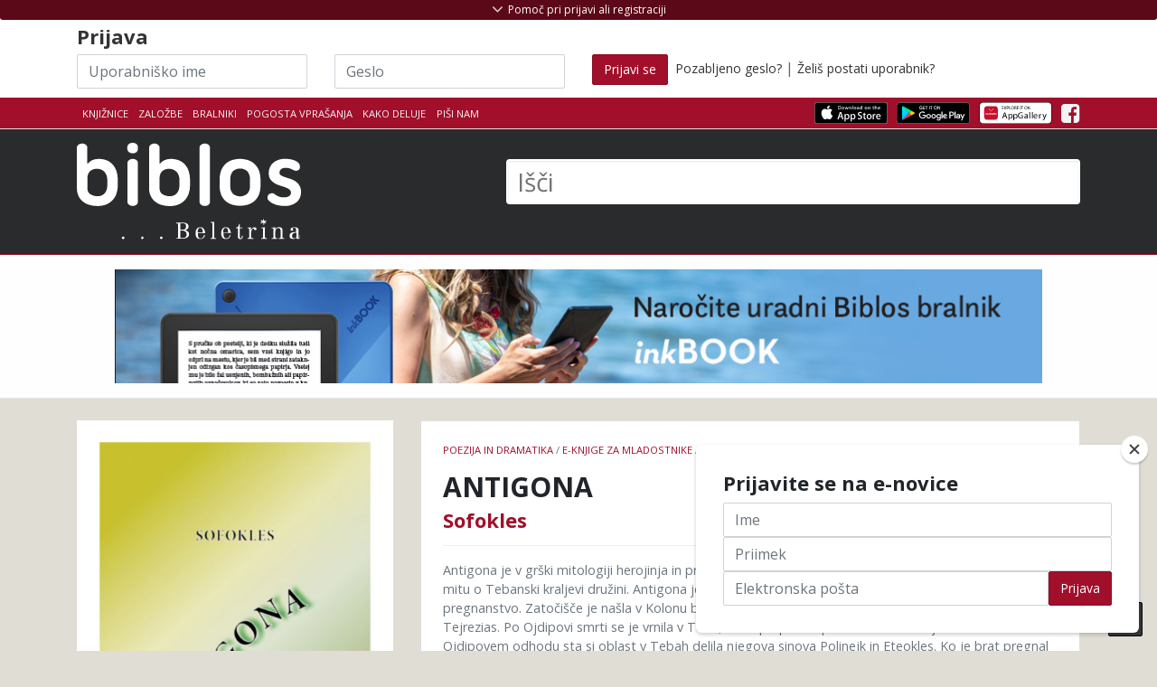

--- FILE ---
content_type: text/html; charset=UTF-8
request_url: https://www.biblos.si/isbn/9789612304911
body_size: 20952
content:
<!DOCTYPE html>
<html lang="sl">
<head>
    <title>Sofokles: ANTIGONA</title>
    <meta charset="utf-8">

    <meta name="description" content="Biblos - izposoja in prodaja eKnjig">
    <meta name="author" content="Založba Beletrina">

            <meta name="viewport" content="width=device-width, initial-scale=1.0">
    
        <link rel="stylesheet" href="https://stackpath.bootstrapcdn.com/bootstrap/4.5.0/css/bootstrap.min.css" integrity="sha384-9aIt2nRpC12Uk9gS9baDl411NQApFmC26EwAOH8WgZl5MYYxFfc+NcPb1dKGj7Sk" crossorigin="anonymous">

        <link href="https://maxcdn.bootstrapcdn.com/font-awesome/4.7.0/css/font-awesome.min.css" rel="stylesheet">

    
    
        <link href="/assets/css/theme-style.min.css?v=2.2" rel="stylesheet">

        <link href="/css/3rd-party/easy-autocomplete.min.css" rel="stylesheet">
    <link href="/css/3rd-party/easy-autocomplete.themes.min.css" rel="stylesheet">

        


    
            
                <link href="/css/custom-style.min.css?v=2.2" rel="stylesheet">
    
    
        
    
    <!-- Le fav and touch icons - @todo: fill with your icons or remove -->
    <link rel="shortcut icon" href="/img/icons/favicon.png">
    <link rel="apple-touch-icon" sizes="114x114" href="/img/icons/114x114.png">
    <link rel="apple-touch-icon" sizes="72x72" href="/img/icons/72x72.png">
    <link rel="apple-touch-icon" href="/apple-touch-icon.png">
    <link href='//fonts.googleapis.com/css?family=Open+Sans:400,700,300&subset=latin-ext' rel='stylesheet' type='text/css'>
    <link href='//fonts.googleapis.com/css?family=Rambla&subset=latin-ext' rel='stylesheet' type='text/css'>
        
    <!--Plugin: Retina.js (high def image replacement) - @see: http://retinajs.com/-->
    <script defer src="//cdnjs.cloudflare.com/ajax/libs/retina.js/1.3.0/retina.min.js"></script>

                <script async src="https://www.googletagmanager.com/gtag/js?id=G-HD38BE50HK"></script>
    <script>
        window.dataLayer = window.dataLayer || [];
        function gtag(){dataLayer.push(arguments);}
        gtag('js', new Date());
        gtag('config', 'G-HD38BE50HK');

                        gtag('set', {'user_logged_in': false});
        gtag('set', {'user_id': '-1'});
        
                        gtag('set', {'is_biblos_account_user': false});
        
                        gtag('set', {'is_library_user': false});
        

                
                    </script>
            <!-- Facebook Pixel Code -->
    <script>
        !function(f,b,e,v,n,t,s)
        {if(f.fbq)return;n=f.fbq=function(){n.callMethod?
          n.callMethod.apply(n,arguments):n.queue.push(arguments)};
            if(!f._fbq)f._fbq=n;n.push=n;n.loaded=!0;n.version='2.0';
            n.queue=[];t=b.createElement(e);t.async=!0;
            t.src=v;s=b.getElementsByTagName(e)[0];
            s.parentNode.insertBefore(t,s)}(window, document,'script',
          'https://connect.facebook.net/en_US/fbevents.js');
        fbq('init', '473387043287774');
        fbq('track', 'PageView');
    </script>
    <noscript>
        <img height="1" width="1" src="https://www.facebook.com/tr?id=473387043287774&ev=PageView&noscript=1"/>
    </noscript>
    <!-- End Facebook Pixel Code -->
</head>

<!-- ======== @Region: body ======== -->
<body class="page page-index header-dark page-header-dark navbar-layout-default">
    
<div id="fb-root"></div>
<script>(function (d, s, id) {
        var js, fjs = d.getElementsByTagName(s)[0];
        if (d.getElementById(id)) return;
        js = d.createElement(s);
        js.id = id;
        js.src = "//connect.facebook.net/sl_SI/all.js#xfbml=1";
        fjs.parentNode.insertBefore(js, fjs);
    }(document, 'script', 'facebook-jssdk'));</script>


<!-- @plugin: page loading indicator, delete to remove loader -->

<a id="#top" href="#content" class="sr-only">Skoči na vsebino</a>

<!-- ======== @Region: #header ======== -->
<div id="header">
    <div class="d-flex flex-column-reverse">
                        <div data-toggle="sticky" id="sticky-header">
            
            <!--Header & Branding region-->
            <div class="header">
                <!-- all direct children of the .header-inner element will be vertically aligned with each other you can override all the behaviours using the flexbox utilities (flexbox.htm) All elements with .header-brand & .header-block-flex wrappers will automatically be aligned inline & vertically using flexbox, this can be overridden using the flexbox utilities (flexbox.htm) Use .header-block to stack elements within on small screen & "float" on larger screens use .flex-first or/and .flex-last classes to make an element show first or last within .header-inner or .headr-block elements -->
                <div class="container">
                    <!--branding/logo -->
                    <div class="row">
                        <div class="col-md-5" id="main-logo-wrapper">
                            <a class="header-brand-text" href="/" title="Domov">
                            <span class="h1">
                                                                                                        <img src="/img/biblos/biblos-logo.svg" alt="Biblos logo" aria-hidden="true">
                                                                        <span class="visually-hidden">Biblos</span>
                                                            </span>
                            </a>
                            <div class="header-divider d-none d-md-block"></div>
                                                    </div>
                                                <!-- other header content -->
                        <div class="col-md-7">
                            <div class="search-huge">
                                <form method="get" id="searchform" action="/rezultati-iskanja">
                                    <label for="q" class="visually-hidden">Išči</label>
                                                                            <input type="text" class="field" name="q" id="q" aria-label="Išči" placeholder="Išči" autocomplete="off">
                                        <button type="submit" class="visually-hidden">Išči</button>
                                                                    </form>
                            </div>
                                                    </div>

                    </div>
                                    </div>
            </div>
        </div>

        <!--Header upper region-->
        <div class="header-upper">

            <!-- all direct children of the .header-inner element will be vertically aligned with each other you can override all the behaviours using the flexbox utilities (flexbox.htm) All elements with .header-brand & .header-block-flex wrappers will automatically be aligned inline & vertically using flexbox, this can be overridden using the flexbox utilities (flexbox.htm) Use .header-block to stack elements within on small screen & "float" on larger screens use .flex-first or/and .flex-last classes to make an element show first or last within .header-inner or .headr-block elements -->
            <div class="header-inner container">
                <!--user menu-->
                <div class="header-block-flex flex-first mr-auto mb-3 mb-md-0">
                    <nav class="nav nav-sm header-block-flex">
                        <a class="nav-link text-xs text-uppercase " href="/knjiznice">Knjižnice</a>
                                                    <a class="nav-link text-xs text-uppercase " href="/zalozbe">Založbe</a>
                            <a class="nav-link text-xs text-uppercase " href="/bralnik/">Bralniki</a>
                                                                        <a class="nav-link text-xs text-uppercase d-none d-sm-block" href="/pogosta-vprasanja">Pogosta vprašanja</a>
                        <a class="nav-link text-xs text-uppercase " href="/kako-deluje">Kako deluje</a>
                                                <a class="nav-link text-xs text-uppercase " href="mailto:info@biblos.si">Piši nam</a>
                        
                        
                                                                                            </nav>

                    
                    <!--language menu-->
                                    </div>
                <!--social media icons-->
                <div class="nav nav-icons header-block flex-last pt-3-sm">
                    <a href="https://apps.apple.com/us/app/biblos/id6467762825" target="_blank" class="nav-link">
                                                <img src="/img/icons/apps/Download_on_the_App_Store_Badge.svg" class="img-store-badge" alt="Prenesi iz Apple App trgovine">
                    </a>
                    <a href="https://play.google.com/store/apps/details?id=com.inkbook.biblos&amp;hl=sl" target="_blank" class="nav-link">
                                                <img src="/img/icons/apps/Get_it_on_Google_play.svg" class="img-store-badge" alt="Prenesi iz Android Google Play trgovine">
                    </a>
                    <a href="https://appgallery.huawei.com/#/app/C102361931" target="_blank" class="nav-link">
                        <img src="/img/icons/apps/Explore_it_in_Huawei_AppGallery.svg" class="img-store-badge" alt="Prenesi iz Huawei AppGallery">
                    </a>
                                                                                            <a href="https://www.facebook.com/biblos.si" class="nav-link" aria-hidden="true"> <i class="fa fa-facebook-square icon-1x" aria-hidden="true"></i> <span class="sr-only">Facebook</span> </a>
                                                                    
                                                        </div>
            </div>
        </div>

        <div id="header-shopping_cart-container" class="header-top-container" style="display:none;">
    <!--Show/hide trigger for #hidden-header -->
    <div class="container">
        <div class="row">
            <div class="col-12">
                <h4><span class="h4-red">Košarica</span> <span style="font-weight: normal">(<span id="header-shopping_cart-number_of_books">0 knjig</span> / <span id="header-shopping_cart-cart_sum">0,00</span> €)</span></h4>
            </div>
        </div>
        <div class="row" id="header-shopping-basket-wrapper" style="display:none;">
            <div class="col-12 mt-2">
                <ul class="header-book-list header-book-basket" id="header-shopping-basket">
                                    </ul>
                <div id="button-header-cart-pay-wrapper" style="display: none">
                    <a href="/kosarica" role="button" class="btn btn-primary btn-large" id="button-header-cart-pay">Na blagajno <i class="fa fa-shopping-cart"></i></a>
                </div>
            </div>
        </div>
    </div>
</div>

                    <div id="header-login-container" class="header-top-container">
    <!--Show/hide trigger for #hidden-header -->
    <div class="container mt-4">
        <div id="header-hidden-link" class="header-visible-link">
            <a id="header-hidden-link-a" href="#" title="Pomoč pri prijavi ali registraciji" class="show-hide" data-toggle="show-hide" data-target=".header-hidden"><i aria-hidden="true"></i> <span>Pomoč pri prijavi ali registraciji</span></a>
        </div>
        <form class="row pt-4 pt-md-1" id="loginform" action="/login" method="post">
            <div class="col-md-12">
                <h3>
                    Prijava                </h3>
            </div>
            <div class="col-md-3 col-sm-3">
                <label for="username" class="visually-hidden">Uporabniško ime</label>
                <input name="username" type="text" class="input-block-level inline-el form-control" placeholder="Uporabniško ime" id="login-input-username" autocomplete="off" style="background-image: url(&quot;[data-uri]&quot;); cursor: auto;" aria-label="Uporabniško ime" data-toggle="tooltip" data-placement="bottom" title="Akronim vaše knjižnice in vaša članska številka brez presledkov">
            </div>
            <div class="col-md-3 col-sm-3">
                <label for="password" class="visually-hidden">Geslo</label>
                <input name="password" type="password" class="input-block-level inline-el form-control" placeholder="Geslo" id="login-input-password" autocomplete="off" style="background-image: url(&quot;[data-uri]&quot;); cursor: auto;" aria-label="Geslo" data-toggle="tooltip" data-placement="bottom" title="Geslo za storitev Moja knjižnica v sistemu Cobiss, ki ste ga dobili v knjižnici">
            </div>
            <div class="col-md-6 col-sm-6">
                <button class="btn btn-primary" type="submit" ><span class="d-none d-md-block">Prijavi se</span><i class="d-block d-lg-none fa fa-sign-in"></i></button>
                &nbsp;<a href="/pozabljeno-geslo" ">Pozabljeno geslo?</a> | <a href="/postani-uporabnik" >Želiš postati uporabnik?</a>
            </div>
        </form>
    </div>
</div>
        
        <div class="header-hidden collapse">
            <div class="header-hidden-inner container">
                <div class="row mt-5">
                                            <div class="col-sm-5">
                            
                            <h3>IZPOSOJA E-KNJIG V KNJIŽNICI</h3>
                            <p>
                                Za izposojo elektronskih knjig potrebujete uporabniško ime in geslo, ki ju dobite v svoji knjižnici.</p>
                            <p>
                                <strong>Uporabniško ime</strong> je sestavljeno iz dveh delov, ki ju vpišete skupaj brez presledkov:<br>
                                1. akronim vaše knjižnice in<br>
                                2. številka vaše knjižnične članske številke.<br></p>
                            <p>Spodaj izberite svojo knjižnico, vpišite člansko številko in preverite kakšno je vaše uporabniško ime.
                            </p>
                            <p>
                                <strong>Geslo</strong> za dostop do vaše e-knjižnice Biblos je enako geslu za storitev Moja knjižnica v sistemu Cobiss, ki ste ga dobili v knjižnici. Če gesla še nimate, zanj zaprosite v vaši knjižnici.
                            </p>
                            <select name="library_code" id="library-acronym-select" class="form-control" style="width: 100%;" aria-label="Izberi akronim knjižnice">
                                <option value="" selected="selected">Izberite knjižnico</option>
                                                                    <option value="SIKAJD">Ajdovščina - Lavričeva knjižnica Ajdovščina (SIKAJD)</option>
                                                                    <option value="SIKBRE">Brežice - Knjižnica Brežice (SIKBRE)</option>
                                                                    <option value="SIKCE">Celje - Osrednja knjižnica Celje (SIKCE)</option>
                                                                    <option value="SIKCER">Cerknica - Knjižnica Jožeta Udoviča Cerknica (SIKCER)</option>
                                                                    <option value="SIKCRN">Črnomelj - Knjižnica Črnomelj (SIKCRN)</option>
                                                                    <option value="SIKDOM">Domžale - Knjižnica Domžale (SIKDOM)</option>
                                                                    <option value="SIKDRA">Dravograd - Knjižnica Dravograd (SIKDRA)</option>
                                                                    <option value="SIKGRD">Gornja Radgona - Javni zavod knjižnica Gornja Radgona (SIKGRD)</option>
                                                                    <option value="SIKGRS">Grosuplje - Mestna knjižnica Grosuplje (SIKGRS)</option>
                                                                    <option value="SIKHRA">Hrastnik - Knjižnica Antona Sovreta Hrastnik (SIKHRA)</option>
                                                                    <option value="SIKIDR">Idrija - Mestna knjižnica in čitalnica Idrija (SIKIDR)</option>
                                                                    <option value="SIKILB">Ilirska Bistrica - Knjižnica Makse Samsa, Ilirska Bistrica (SIKILB)</option>
                                                                    <option value="SIKIZO">Izola - Mestna knjižnica Izola - Biblioteca civica di Isola (SIKIZO)</option>
                                                                    <option value="SIKJES">Jesenice - Občinska knjižnica Jesenice (SIKJES)</option>
                                                                    <option value="SIKKAM">Kamnik - Knjižnica Franceta Balantiča Kamnik (SIKKAM)</option>
                                                                    <option value="SIKKOC">Kočevje - Knjižnica Kočevje (SIKKOC)</option>
                                                                    <option value="SIKKP">Koper - Capodistria - Osrednja knjižnica Srečka Vilharja Koper (SIKKP)</option>
                                                                    <option value="SIKKR">Kranj - Mestna knjižnica Kranj (SIKKR)</option>
                                                                    <option value="SIKKRS">Krško - Valvasorjeva knjižnica Krško (SIKKRS)</option>
                                                                    <option value="SIKLAS">Laško - Knjižnica Laško (SIKLAS)</option>
                                                                    <option value="SIKLNT">Lenart - Knjižnica Lenart (SIKLNT)</option>
                                                                    <option value="SIKLND">Lendava - Lendva - Knjižnica - Kulturni center Lendava - Lendvai Könyvtár és Kulturális Központ (SIKLND)</option>
                                                                    <option value="SIKLIT">Litija - Knjižnica Litija (SIKLIT)</option>
                                                                    <option value="MKL">Ljubljana - Mestna knjižnica Ljubljana (MKL)</option>
                                                                    <option value="PEFLJ">Ljubljana - Pedagoška fakulteta, Ljubljana (PEFLJ)</option>
                                                                    <option value="NUK">Ljubljana - Narodna in univerzitetna knjižnica (NUK)</option>
                                                                    <option value="KSSMS">Ljubljana - Knjižnica slepih in slabovidnih Minke Skaberne (KSSMS)</option>
                                                                    <option value="SIKLJT">Ljutomer - Splošna knjižnica Ljutomer (SIKLJT)</option>
                                                                    <option value="SIKLOG">Logatec - Knjižnica Logatec (SIKLOG)</option>
                                                                    <option value="UKM">Maribor - Univerzitetna knjižnica Maribor (UKM)</option>
                                                                    <option value="SIKMB">Maribor - Mariborska knjižnica (SIKMB)</option>
                                                                    <option value="SKMED">Medvode - Knjižnica Medvode (SKMED)</option>
                                                                    <option value="SIKMET">Metlika - Ljudska knjižnica Metlika (SIKMET)</option>
                                                                    <option value="SIKMOZ">Mozirje - Osrednja knjižnica Mozirje (SIKMOZ)</option>
                                                                    <option value="SIKMS">Murska Sobota - Pokrajinska in študijska knjižnica, Murska Sobota (SIKMS)</option>
                                                                    <option value="SIKNG">Nova Gorica - Goriška knjižnica Franceta Bevka (SIKNG)</option>
                                                                    <option value="SIKNM">Novo mesto - Knjižnica Mirana Jarca Novo mesto (SIKNM)</option>
                                                                    <option value="SIKORM">Ormož - Knjižnica Franca Ksavra Meška Ormož (SIKORM)</option>
                                                                    <option value="SIKPIR">Piran - Mestna knjižnica Piran (SIKPIR)</option>
                                                                    <option value="SIKPOS">Postojna - Knjižnica Bena Zupančiča Postojna (SIKPOS)</option>
                                                                    <option value="SIKPT">Ptuj - Knjižnica Ivana Potrča Ptuj (SIKPT)</option>
                                                                    <option value="SIKRDL">Radlje ob Dravi - Knjižnica Radlje ob Dravi (SIKRDL)</option>
                                                                    <option value="SIKRDV">Radovljica - Knjižnica A. T. Linharta (SIKRDV)</option>
                                                                    <option value="SIKRA">Ravne na Koroškem - Koroška osrednja knjižnica dr. Franca Sušnika, Ravne na Koroškem (SIKRA)</option>
                                                                    <option value="SIKRIB">Ribnica - Knjižnica Miklova hiša (SIKRIB)</option>
                                                                    <option value="SIKRSL">Rogaška Slatina - Knjižnica Rogaška Slatina (SIKRSL)</option>
                                                                    <option value="SIKSNT">Šentjur - Knjižnica Šentjur (SIKSNT)</option>
                                                                    <option value="SIKSEV">Sevnica - Knjižnica Sevnica (SIKSEV)</option>
                                                                    <option value="SIKSEZ">Sežana - Kosovelova knjižnica, Sežana (SIKSEZ)</option>
                                                                    <option value="SIKSKL">Škofja Loka - KIT Škofja Loka (SIKSKL)</option>
                                                                    <option value="SIKSG">Slovenj Gradec - Knjižnica Ksaverja Meška, Slovenj Gradec (SIKSG)</option>
                                                                    <option value="SIKSBI">Slovenska Bistrica - Knjižnica Josipa Vošnjaka Slovenska Bistrica (SIKSBI)</option>
                                                                    <option value="SIKSKN">Slovenske Konjice - Splošna knjižnica Slovenske Konjice (SIKSKN)</option>
                                                                    <option value="SIKSMA">Šmarje pri Jelšah - Knjižnica Šmarje pri Jelšah (SIKSMA)</option>
                                                                    <option value="SIKTO">Tolmin - Knjižnica Cirila Kosmača Tolmin (SIKTO)</option>
                                                                    <option value="SIKTRB">Trbovlje - Knjižnica Toneta Seliškarja Trbovlje (SIKTRB)</option>
                                                                    <option value="SIKTRE">Trebnje - Knjižnica Pavla Golie Trebnje (SIKTRE)</option>
                                                                    <option value="SIKTRZ">Tržič - Knjižnica dr. Toneta Pretnarja (SIKTRZ)</option>
                                                                    <option value="SIKVEL">Velenje - Knjižnica Velenje (SIKVEL)</option>
                                                                    <option value="SIKVRH">Vrhnika - Cankarjeva knjižnica Vrhnika (SIKVRH)</option>
                                                                    <option value="SIKZAG">Zagorje ob Savi - Knjižnica Mileta Klopčiča Zagorje ob Savi (SIKZAG)</option>
                                                                    <option value="SIKZAL">Žalec - Medobčinska splošna knjižnica Žalec (SIKZAL)</option>
                                                            </select>
                            <input type="number" class="form-control" placeholder="Članska številka" id="membership-number" autocomplete="off" style="background-image: url(&quot;[data-uri]&quot;); cursor: auto;" aria-label="Članska številka">
                            <div class="text-center mb-2" style="width: 100%;"><i class="fa fa-arrow-down" aria-hidden="true"></i></div>
                            <span class="pt-2 mr-1">Vaše uporabniško ime je: </span><span id="generated-username" aria-label="Generirano uporabniško ime"></span>

                            <div class="d-block d-md-none" style="height: 50px;"></div>
                        </div>
                        <div class="col-sm-2">
                        </div>
                        <div class="col-sm-5">                                                        <h3>NAKUP E-KNJIG</h3>
                            <p>Za nakup e-knjig si ustvarite Biblos račun. Knjige na klik čakajo na vas.</p>
                            <a class="btn btn-primary btn-sm" href="/ustvari-biblos-racun" data-html="true" data-toggle="tooltip" title="Za še bolj bogato uporabniško izkušnjo vam je sedaj na voljo Biblos račun z enostavnejšo in enotno prijavo za izposojo in nakup. Hkrati omogoča dostop do naprednih vsebin (obogaten prikaz podatkov o knjigi, možnost obveščanja o novostih in personalizirana priporočila). Biblos račun si lahko ustvarite tukaj.">Ustvari Biblos račun <i class="fa fa-long-arrow-right" aria-hidden="true"></i></a>
                            <!--
                            Za še bogatejšo uporabniško izkušnjo vam je sedaj na voljo Biblos račun z enostavnejšo enotno prijavo za izposojo in nakup. Hkrati omogoča dostop do naprednih vsebin (obogaten prikaz podatkov o knjigi, možnost obveščanja o novostih in personalizirana priporočila). Biblos račun si lahko ustvarite tukaj.
                            -->
                        </div>
                                    </div>
            </div>
        </div>
    </div>
</div>

<div id="content" name="content">

    <!-- ======== @Region: #page-header ======== -->
                                    
                <div id="page-header" class="py-3 my-0">
    <div class="container clearfix">
        <div class="row" id="full-banner-row">
            <div class="col-12 p-0 m-0 text-center">
                                <a href="https://www.biblos.si/bralnik">
                                <img style="max-width: 90%;" src="/img/banner/inkbook.jpg" alt="Naročite svoj Inkbook e-bralnik">
                                </a>
                            </div>
        </div>
    </div>
</div>
    
                        
    <h1 class="visually-hidden">
                            Sofokles            : ANTIGONA
    </h1>

    <!-- ======== @Region: #content ======== -->
    <div id="content" class="pt-4 pt-lg-4 pb-lg-0">
        <div class="container">
            <!-- Product view -->
            <div class="row">

                <div class="col-12 col-md-8 order-2 order-md-2">
                    <h2 class="visually-hidden">Podrobnosti knjige</h2>
                    <div class="card product-card mb-4">
                        <!-- Ribbon -->
                        
                        <!-- Content -->
                        <div class="card-block p-4 pos-relative">
                            <!-- Product details -->
                            <p class="text-muted text-uppercase text-xs mb-2 float-left" id="book-detail-category">
                                                                                                    <a href="/kategorija/poezija-in-dramatika" class="text-primary">Poezija in dramatika</a> /                                                                     <a href="/kategorija/e-knjige-za-mladostnike" class="text-primary">e-knjige za mladostnike</a> /                                                                     <a href="/kategorija/ss-dramatika" class="text-primary">Dramatika</a>                                                            </p>

                            <!--
                            <div class=" text-right float-right" id="book-detail-rating">
                                                                <div class="btn-toolbar float-right" role="toolbar" aria-label="Ocenjevanje knjige">
                                    <div class="btn-group" role="group" aria-label="First group">
                                        <button type="button" role="button" class="btn btn-secondary" data-toggle="tooltip" data-placement="top" title="Všeč mi je" data-original-title="Všeč mi je"><i class="fa fa-thumbs-o-up" aria-hidden="true"></i></button>
                                                                                <button type="button" role="button" class="btn btn-disabled btn-primary" data-toggle="tooltip" data-placement="top" title="Ni mi všeč" data-original-title="Ni mi všeč"><i class="fa fa-thumbs-down" aria-hidden="true"></i></button>
                                    </div>
                                </div>
                                <p class="my-0 text-xs">Ocena: 78% | 15 ocen</p>
                            </div>
                            -->

                            <div class="clearfix"></div>

                            <span class="h2 card-title mb-2 mt-2 d-block" id="book-detail-title">
                                ANTIGONA
                            </span>
                            <span class="h3 d-block" id="book-detail-author">
                                                                    <a href="/avtor?q=Sofokles">Sofokles</a>                                                            </span>
                            <h5 class="mt-3"></h5>
                                                        <hr class="my-3 hr-grey"/>
                            <p class="text-muted text-sm">Antigona je v grški mitologiji herojinja in princesa. Bila je hči Ojdipa in Jokaste. Tragedija temelji na mitu o Tebanski kraljevi družini. Antigona je s sestro Ismeno spremljala slepega očeta Ojdipa v pregnanstvo. Zatočišče je našla v Kolonu blizu Aten. Ko jo je stric Kreon hotel ugrabiti, jo je rešil Tejrezias. Po Ojdipovi smrti se je vrnila v Tebe, da bi preprečila prerokovan dvoboj bratov. Po Ojdipovem odhodu sta si oblast v Tebah delila njegova sinova Polinejk in Eteokles. Ko je brat pregnal Polinejka, je ta zbral vojake in začel oblegati Tebe. V spopadu sta se brata medsebojno pobila. Tu se začne delo Sofokleja.</p>
                            <hr class="my-3 mb-5 hr-grey"/>
                            <!-- Cart options/links -->
                                                        
                            <div class="row">
                                <div class="col-sm-6 col-12">
                                    <div class="p-0 m-0">
                                        <table width="100%" class="table table-sm table-striped mb-0 table table-hover bib-book-details-properties text-sm" id="book-detail-table">
                                            <colgroup>
                                                <col span="1" style="width: 40%;">
                                                <col span="1" style="width: 60%;">
                                            </colgroup>
                                            <thead>
                                            <tr>
                                                <th>Lastnost</th>
                                                <th>Vrednost</th>
                                            </tr>
                                            </thead>
                                            <tbody>
                                            <tr>
                                                <td>Založba</td>
                                                <td><a href="/zalozba/10788" target="_blank">Obzorja</a></td>
                                            </tr>
                                                                                                                                        <tr>
                                                    <td>Prevod</td>
                                                    <td>Kajetan Gantar</td>
                                                </tr>
                                                                                                                                                                                                                                                                            <tr>
                                                    <td>Leto izdaje</td>
                                                    <td>2016</td>
                                                </tr>
                                                                                                                                        <tr>
                                                    <td>Strani</td>
                                                    <td>160</td>
                                                </tr>
                                                                                        <tr>
                                                <td>Jezik</td>
                                                <td>slovenski</td>
                                            </tr>
                                            <tr>
                                                <td>Tip datoteke</td>
                                                <td>epub</td>
                                            </tr>
                                            <tr>
                                                <td>ISBN</td>
                                                <td>9789612304911</td>
                                            </tr>
                                            </tbody>
                                        </table>
                                    </div>
                                </div>
                                                                <div class="col-sm-6 col-12" id="copies-available-table">
                                                                            <h4>Izvodov na voljo:</h4><br class="hiden-md-up">
                                        <ul class="list-group">
                                            <li class="list-group-item list-group-item-success"><strong>Prost</strong></li>
                                            <li class="list-group-item list-group-item-success"><strong>Prost</strong></li>
                                            <li class="list-group-item list-group-item-success"><strong>Prost</strong></li>
                                            <li class="list-group-item list-group-item-danger flex-column align-items-start">
                                                <div class="d-flex w-100 justify-content-between">
                                                    <h4 class="mb-1">Zaseden</h4>
                                                                                                    </div>
                                                <p class="mb-1">Še 3 dni 35 min in 6 sekund</p>
                                                <button role="button" class="btn btn-sm btn-primary"><i class="fa fa-envelope" aria-hidden="true"></i> Opomni me ko bo prost</button>
                                            </li>
                                        </ul>
                                                                    </div>
                            </div>
                        </div>
                    </div>
                </div>

                <div class="col-12 col-md-4 order-1 order-md-1 mb-4">
                    <h2 class="visually-hidden">Pokukaj v knjigo</h2>
                    <div class="book-cell-wrapper book-cell-wrapper-book-details preview-available" id="book-cover" data-filetype="epub" data-isbn="9789612304911" data-product_id="115699" data-author="Sofokles" data-title="ANTIGONA" data-price="10,99">
                                                                                                <figure class="book-cell-figure">
                            <a href="javascript:;" title="Pokukaj v knjigo ...">
                                <img src="https://www.biblos.si/uploads/images/r_900_700/9789612304911.jpg" title="Naslovnica knjige:Sofokles - ANTIGONA" alt="Sofokles: ANTIGONA" alt="Naslovnica knjige:Sofokles - ANTIGONA" alt="Sofokles: ANTIGONA">
                            </a>
                            <figcaption>Sofokles: ANTIGONA</figcaption>
                                                        
                                                                                                                                                                                                                                                                                                                                                                                <div class="book-cell-figure-preview">
                                    <span class="badge text-white">Pokukaj v knjigo ...</span>
                                </div>
                                                    </figure>
                        <div class="book-buttons-below">
                                                                    <a data-toggle="modal" data-target="#loanModal" href="/loan/9789612304911?buy=1" role="button" class="btn btn-bookbuy btn-book pull-left btn-primary" aria-label="" title="Dodaj knjigo v košarico" id="loanBook_9789612304911">Kupi</a>
                                        <a data-toggle="modal" data-target="#loanModal" href="/loan/9789612304911" role="button" class="btn btn-bookloan btn-book pull-right btn-secondary" aria-label="Izposodi si knjigo" title="Izposodi si knjigo" id="loanBook_9789612304911">Izposodi</a>
            </div>
                    </div>
                </div>
            </div>
            <div class="row">
                                    <div class="col-12">
                        <hr class="hr-grey">
                    </div>
                    <div class="col-12">
                        <h2>Dolg opis</h2>
                        <p>Med Ojdipovima sinovoma Eteoklom in Polinejkom pride do oboroženega spopada za nasledstvo kraljevega prestola. V usodni noči pride do dvoboja med njima, v katerem oba obležita mrtva. Antigona, njuna sestra, odvleče Polinejkovo truplo na Eteoklovo grmado, kjer pride sovraštvo med bratoma do izraza še po smrti.

Antigona skuša že takoj v uvodnem prizoru pridobiti sestro za sodelovanje pri bratovem pokopu, vendar brez uspeha. Dobrosrčna Ismena s povprečnim ženskim značajem sicer občuduje pogum svoje sestre, vendar njeno početje označi za blazno. Že ob prvem svitu je kralj Kreon, ki je ravnokar prevzel oblast, razglasil svoj vladarski program. Med drugim prepoveduje tudi pokop Polinejkovega trupla, ker je le-ta sodeloval v boju proti državi.

Antigona, ki raje kot zakonom države sledi nezapisanim človeškim zakonom, truplo kljub temu prekrije s tanko plastjo prahu in tako opravi simboličen obred pokopa. Ko je drugič ob njegovem truplu, da bi nanj izlila pitni dar, jo pri dejanju zalotijo stražarji. Odpeljejo jo pred kralja, kjer prizna svoje dejanje in Kreon jo obsodi na smrt. Kljub dejstvu, da je bila zaročenka njegovega sina Hajmona, jo ukaže živo zakopati v kamniti grob. Od tega ga ne more odvrniti nihče, dokler mu videc Terejzias ne napove družinske tragedije. Kralj tako sklene pokopati Polinejkovo truplo in izpustiti Antigono, vendar je že prepozno. V grobnici najde obešeno truplo nečakinje, ki je naredila samomor. Zaradi žalosti ob izgubi najdražje si pred očetovimi očmi vzame življenje še Hajmon. Toda mera Kreonovega trpljenja še ni polna – ob novici o sinovi smrti si meč v prsi zabode še njegova žena Evridika.

Antigona je tako sicer fizično uničena, vendar je moralna zmagovalka; Kreon je ohranil svojo fizično eksistenco, vendar je za to plačal davek, saj je ob tem doživel popoln moralni zlom.</p>
                    </div>
                            </div>
        </div>


                <!-- /container -->
        <hr class="mt-6 mb-0"/>
        <div class="bg-faded py-5">
            <!-- Related Products -->
            <div class="container py-4">
                                <h2 class="text-center text-uppercase font-weight-bold my-0">
                    Povezane knjige                </h2>
                <hr class="mb-3 w-50 mx-auto"/>
                <div class="row mt-3 justify-content-center" id="book-details-connected-books">
                                            <div style="" class="col-6 col-sm-4 col-md-3 col-lg-2 book-cell-wrapper" data-isbn="9789610727767" data-product_id="138355" data-author="Alenka Simčič-Monika" data-title="Od kirurga do psihiatra" data-price="9,99">
            <figure style="position: relative" class="book-cell-figure">
                                                        <a href="/isbn/9789610727767">
            <img src="https://www.biblos.si/uploads/images/r_900_700/9789610727767.jpg" title="Alenka Simčič-Monika: Od kirurga do psihiatra" alt="Alenka Simčič-Monika: Od kirurga do psihiatra" alt="Alenka Simčič-Monika: Od kirurga do psihiatra" alt="Alenka Simčič-Monika: Od kirurga do psihiatra">
        </a>
        <figcaption>Alenka Simčič-Monika: Od kirurga do psihiatra</figcaption>
                                                                                                                </figure>
                    <div class="book-buttons-below">
                                                                    <a data-toggle="modal" data-target="#loanModal" href="/loan/9789610727767?buy=1" role="button" class="btn btn-bookbuy btn-book pull-left btn-primary" aria-label="" title="Dodaj knjigo v košarico" id="loanBook_9789610727767">Kupi</a>
                                        <a data-toggle="modal" data-target="#loanModal" href="/loan/9789610727767" role="button" class="btn btn-bookloan btn-book pull-right btn-secondary" aria-label="Izposodi si knjigo" title="Izposodi si knjigo" id="loanBook_9789610727767">Izposodi</a>
            </div>
            <a href="/isbn/9789610727767" class="book-details-link">
        <div class="book-details">
            <div class="book-author">Alenka Simčič-Monika</div>
            <div class="book-title">Od kirurga do psihiatra</div>
        </div>
    </a>
</div>
                                            <div style="" class="col-6 col-sm-4 col-md-3 col-lg-2 book-cell-wrapper" data-isbn="9789617244151" data-product_id="138317" data-author="Jana Hartman Krajnc" data-title="Vse je pesem" data-price="20,99">
            <figure style="position: relative" class="book-cell-figure">
                                                        <a href="/isbn/9789617244151">
            <img src="https://www.biblos.si/uploads/images/r_900_700/9789617244151.jpg" title="Jana Hartman Krajnc: Vse je pesem" alt="Jana Hartman Krajnc: Vse je pesem" alt="Jana Hartman Krajnc: Vse je pesem" alt="Jana Hartman Krajnc: Vse je pesem">
        </a>
        <figcaption>Jana Hartman Krajnc: Vse je pesem</figcaption>
                                                                                                                </figure>
                    <div class="book-buttons-below">
                                                                    <a data-toggle="modal" data-target="#loanModal" href="/loan/9789617244151?buy=1" role="button" class="btn btn-bookbuy btn-book pull-left btn-primary" aria-label="" title="Dodaj knjigo v košarico" id="loanBook_9789617244151">Kupi</a>
                                        <a data-toggle="modal" data-target="#loanModal" href="/loan/9789617244151" role="button" class="btn btn-bookloan btn-book pull-right btn-secondary" aria-label="Izposodi si knjigo" title="Izposodi si knjigo" id="loanBook_9789617244151">Izposodi</a>
            </div>
            <a href="/isbn/9789617244151" class="book-details-link">
        <div class="book-details">
            <div class="book-author">Jana Hartman Krajnc</div>
            <div class="book-title">Vse je pesem</div>
        </div>
    </a>
</div>
                                            <div style="" class="col-6 col-sm-4 col-md-3 col-lg-2 book-cell-wrapper" data-isbn="9789617244144" data-product_id="138316" data-author="Jana Hartman Krajnc" data-title="Slast Hipokrene" data-price="20,99">
            <figure style="position: relative" class="book-cell-figure">
                                                        <a href="/isbn/9789617244144">
            <img src="https://www.biblos.si/uploads/images/r_900_700/9789617244144.jpg" title="Jana Hartman Krajnc: Slast Hipokrene" alt="Jana Hartman Krajnc: Slast Hipokrene" alt="Jana Hartman Krajnc: Slast Hipokrene" alt="Jana Hartman Krajnc: Slast Hipokrene">
        </a>
        <figcaption>Jana Hartman Krajnc: Slast Hipokrene</figcaption>
                                                                                                                </figure>
                    <div class="book-buttons-below">
                                                                    <a data-toggle="modal" data-target="#loanModal" href="/loan/9789617244144?buy=1" role="button" class="btn btn-bookbuy btn-book pull-left btn-primary" aria-label="" title="Dodaj knjigo v košarico" id="loanBook_9789617244144">Kupi</a>
                                        <a data-toggle="modal" data-target="#loanModal" href="/loan/9789617244144" role="button" class="btn btn-bookloan btn-book pull-right btn-secondary" aria-label="Izposodi si knjigo" title="Izposodi si knjigo" id="loanBook_9789617244144">Izposodi</a>
            </div>
            <a href="/isbn/9789617244144" class="book-details-link">
        <div class="book-details">
            <div class="book-author">Jana Hartman Krajnc</div>
            <div class="book-title">Slast Hipokrene</div>
        </div>
    </a>
</div>
                                            <div style="" class="col-6 col-sm-4 col-md-3 col-lg-2 book-cell-wrapper" data-isbn="9789617244137" data-product_id="138315" data-author="Evelina Novak" data-title="Moje Tvoje Srce" data-price="20,99">
            <figure style="position: relative" class="book-cell-figure">
                                                        <a href="/isbn/9789617244137">
            <img src="https://www.biblos.si/uploads/images/r_900_700/9789617244137.jpg" title="Evelina Novak: Moje Tvoje Srce" alt="Evelina Novak: Moje Tvoje Srce" alt="Evelina Novak: Moje Tvoje Srce" alt="Evelina Novak: Moje Tvoje Srce">
        </a>
        <figcaption>Evelina Novak: Moje Tvoje Srce</figcaption>
                                                                                                                </figure>
                    <div class="book-buttons-below">
                                                                    <a data-toggle="modal" data-target="#loanModal" href="/loan/9789617244137?buy=1" role="button" class="btn btn-bookbuy btn-book pull-left btn-primary" aria-label="" title="Dodaj knjigo v košarico" id="loanBook_9789617244137">Kupi</a>
                                        <a data-toggle="modal" data-target="#loanModal" href="/loan/9789617244137" role="button" class="btn btn-bookloan btn-book pull-right btn-secondary" aria-label="Izposodi si knjigo" title="Izposodi si knjigo" id="loanBook_9789617244137">Izposodi</a>
            </div>
            <a href="/isbn/9789617244137" class="book-details-link">
        <div class="book-details">
            <div class="book-author">Evelina Novak</div>
            <div class="book-title">Moje Tvoje Srce</div>
        </div>
    </a>
</div>
                                            <div style="" class="col-6 col-sm-4 col-md-3 col-lg-2 book-cell-wrapper" data-isbn="9789617244069" data-product_id="138314" data-author="Danica Zlatar" data-title="Čas" data-price="20,99">
            <figure style="position: relative" class="book-cell-figure">
                                                        <a href="/isbn/9789617244069">
            <img src="https://www.biblos.si/uploads/images/r_900_700/9789617244069.jpg" title="Danica Zlatar: Čas" alt="Danica Zlatar: Čas" alt="Danica Zlatar: Čas" alt="Danica Zlatar: Čas">
        </a>
        <figcaption>Danica Zlatar: Čas</figcaption>
                                                                                                                </figure>
                    <div class="book-buttons-below">
                                                                    <a data-toggle="modal" data-target="#loanModal" href="/loan/9789617244069?buy=1" role="button" class="btn btn-bookbuy btn-book pull-left btn-primary" aria-label="" title="Dodaj knjigo v košarico" id="loanBook_9789617244069">Kupi</a>
                                        <a data-toggle="modal" data-target="#loanModal" href="/loan/9789617244069" role="button" class="btn btn-bookloan btn-book pull-right btn-secondary" aria-label="Izposodi si knjigo" title="Izposodi si knjigo" id="loanBook_9789617244069">Izposodi</a>
            </div>
            <a href="/isbn/9789617244069" class="book-details-link">
        <div class="book-details">
            <div class="book-author">Danica Zlatar</div>
            <div class="book-title">Čas</div>
        </div>
    </a>
</div>
                                            <div style="" class="col-6 col-sm-4 col-md-3 col-lg-2 book-cell-wrapper" data-isbn="9789617244021" data-product_id="138311" data-author="Andreja Gungl" data-title="Duša na prepihu" data-price="20,99">
            <figure style="position: relative" class="book-cell-figure">
                                                        <a href="/isbn/9789617244021">
            <img src="https://www.biblos.si/uploads/images/r_900_700/9789617244021.jpg" title="Andreja Gungl: Duša na prepihu" alt="Andreja Gungl: Duša na prepihu" alt="Andreja Gungl: Duša na prepihu" alt="Andreja Gungl: Duša na prepihu">
        </a>
        <figcaption>Andreja Gungl: Duša na prepihu</figcaption>
                                                                                                                </figure>
                    <div class="book-buttons-below">
                                                                    <a data-toggle="modal" data-target="#loanModal" href="/loan/9789617244021?buy=1" role="button" class="btn btn-bookbuy btn-book pull-left btn-primary" aria-label="" title="Dodaj knjigo v košarico" id="loanBook_9789617244021">Kupi</a>
                                        <a data-toggle="modal" data-target="#loanModal" href="/loan/9789617244021" role="button" class="btn btn-bookloan btn-book pull-right btn-secondary" aria-label="Izposodi si knjigo" title="Izposodi si knjigo" id="loanBook_9789617244021">Izposodi</a>
            </div>
            <a href="/isbn/9789617244021" class="book-details-link">
        <div class="book-details">
            <div class="book-author">Andreja Gungl</div>
            <div class="book-title">Duša na prepihu</div>
        </div>
    </a>
</div>
                                    </div>
            </div>
                    </div>
        
                <!-- /container -->
                                            <hr class="mt-3 mb-0"/>
            <div class="bg-faded py-5">
                <!-- Related Products -->
                <div class="container py-4">
                                        <h2 class="text-center text-uppercase font-weight-bold my-0">
                        Druge knjige avtorja                    </h2>
                    <hr class="mb-3 w-50 mx-auto"/>
                    <div class="row mt-3 justify-content-center" id="book-details-connected-books">
                                                    <div style="" class="col-6 col-sm-4 col-md-3 col-lg-2 book-cell-wrapper" data-isbn="9789612429737" data-product_id="56873" data-author="Sofokles" data-title="Antigona/Kralj Ojdipus" data-price="9,99">
            <figure style="position: relative" class="book-cell-figure">
                                                        <a href="/isbn/9789612429737">
            <img src="https://www.biblos.si/uploads/images/r_900_700/9789612429737.jpg" title="Sofokles: Antigona/Kralj Ojdipus" alt="Sofokles: Antigona/Kralj Ojdipus" alt="Sofokles: Antigona/Kralj Ojdipus" alt="Sofokles: Antigona/Kralj Ojdipus">
        </a>
        <figcaption>Sofokles: Antigona/Kralj Ojdipus</figcaption>
                                                                                                                </figure>
                    <div class="book-buttons-below">
                                                <a data-toggle="modal" data-target="#loanModal" href="/loan/9789612429737" role="button" class="btn btn-bookloan btn-book pull-right btn-secondary btn-single" aria-label="Izposodi si knjigo" title="Izposodi si knjigo" id="loanBook_9789612429737">Izposodi</a>
            </div>
            <a href="/isbn/9789612429737" class="book-details-link">
        <div class="book-details">
            <div class="book-author">Sofokles</div>
            <div class="book-title">Antigona/Kralj Ojdipus</div>
        </div>
    </a>
</div>
                                                    <div style="" class="col-6 col-sm-4 col-md-3 col-lg-2 book-cell-wrapper" data-isbn="9789610171874" data-product_id="137310" data-author="Sofokles" data-title="Antigona" data-price="9,99">
            <figure style="position: relative" class="book-cell-figure">
                                                        <a href="/isbn/9789610171874">
            <img src="https://www.biblos.si/uploads/images/r_900_700/9789610171874.jpg" title="Sofokles: Antigona" alt="Sofokles: Antigona" alt="Sofokles: Antigona" alt="Sofokles: Antigona">
        </a>
        <figcaption>Sofokles: Antigona</figcaption>
                                                                                                                </figure>
                    <div class="book-buttons-below">
                                                                    <a data-toggle="modal" data-target="#loanModal" href="/loan/9789610171874?buy=1" role="button" class="btn btn-bookbuy btn-book pull-left btn-primary" aria-label="" title="Dodaj knjigo v košarico" id="loanBook_9789610171874">Kupi</a>
                                        <a data-toggle="modal" data-target="#loanModal" href="/loan/9789610171874" role="button" class="btn btn-bookloan btn-book pull-right btn-secondary" aria-label="Izposodi si knjigo" title="Izposodi si knjigo" id="loanBook_9789610171874">Izposodi</a>
            </div>
            <a href="/isbn/9789610171874" class="book-details-link">
        <div class="book-details">
            <div class="book-author">Sofokles</div>
            <div class="book-title">Antigona</div>
        </div>
    </a>
</div>
                                            </div>
                </div>
                            </div>
                            

    </div>
    <!-- /#content -->

        <div id="swiper-container" style="display:none;">
        <div class="swiper-wrapper" id="reflow-container">
        </div>
        <!-- Add Pagination -->
        <div class="swiper-pagination"></div>
        <!-- Add Arrows -->
        <div class="swiper-button-next" role="button" aria-label="Na naslednjo stran"><i class="fa fa-chevron-right" aria-hidden="true"></i></div>
        <div class="swiper-button-prev" role="button" aria-label="Na prejšnjo stran"><i class="fa fa-chevron-left" aria-hidden="true"></i></div>

        <button id="swiper-plus" class="btn btn-primary btn-rounded" role="button" aria-label="Povečaj velikost črk"><i class="fa fa-plus fa-lg" aria-hidden="true"></i></button>
        <button id="swiper-minus" class="btn btn-primary btn-rounded" role="button" aria-label="Zmanjšaj velikost črk"><i class="fa fa-minus fa-lg" aria-hidden="true"></i></button>
        <button id="swiper-close" class="btn btn-primary btn-rounded" role="button" aria-label="Zapri predogled vsebine knjige"><i class="fa fa-times fa-lg" aria-hidden="true"></i></button>

        <div style="left:50%; top:50%; position: absolute; z-index: 100000000" id="swiper-loader">
            <i class="fa fa-spinner fa-spin fa-4x" aria-hidden="true"></i>
        </div>
    </div>
</div>

<!-- loan and buy modal -->
<div class="modal fade jpanel-menu-exclude" id="loanModal" tabindex="-1" role="dialog" aria-labelledby="loanModalLabel" aria-hidden="true">
    <div class="modal-dialog" role="document">
        <div class="modal-content">

        </div>
    </div>
</div>
<div class="modal fade jpanel-menu-exclude" id="buyModal" tabindex="-1" role="dialog" aria-labelledby="loadModalLabel" aria-hidden="true">
    <div class="modal-dialog" role="document">
        <div class="modal-content">
            <div class="modal-header">
                <h4 class="modal-title">
                    Nakup
                </h4>
                <button type="button" class="close" data-dismiss="modal" aria-label="Zapri"> <span aria-hidden="true">&times;</span> </button>
            </div>
            <div class="modal-body"> ... </div>
            <div class="modal-footer">
                                <button type="button" class="btn btn-primary btn-action-button">Kupi</button>
            </div>
        </div>
    </div>
</div>

<!-- login modal -->
<div class="modal fade jpanel-menu-exclude" id="loginModal" tabindex="-1" role="dialog" aria-labelledby="loginModalLabel" aria-hidden="true">
    <div class="modal-dialog" role="document">
        <div class="modal-content">
            <div class="modal-header">
                <h4 class="modal-title">
                    Prijava                </h4>
                <button type="button" class="close" data-dismiss="modal" aria-label="Zapri"> <span aria-hidden="true">&times;</span> </button>
            </div>
            <div class="modal-body"><span class="error-message">Prijava ni bila uspešna, poskusi znova</span></div>
            <div class="modal-footer">
                <button type="button" class="btn btn-secondary" data-dismiss="modal" id="load-modal-close-button">Zapri</button>
                            </div>
        </div>
    </div>
</div>

<!-- general purpuse modal -->
<div class="modal fade jpanel-menu-exclude" id="loadModal" tabindex="-1" role="dialog" aria-labelledby="loadModalLabel" aria-hidden="true">
    <div class="modal-dialog" role="document">
        <div class="modal-content">
            <div class="modal-header">
                <h4 class="modal-title" id="myModalLabel">

                </h4>
                <button type="button" class="close" data-dismiss="modal" aria-label="Zapri"> <span aria-hidden="true">&times;</span> </button>
            </div>
            <div class="modal-body"> </div>
            <div class="modal-footer">
                <button type="button" class="btn btn-secondary" data-dismiss="modal" id="load-modal-close-button">Zapri</button>
                            </div>
        </div>
    </div>
</div>


    
<!-- ======== @Region: #footer ======== -->
<footer id="footer" class="p-0">
    <div class="container pt-6 pb-5">
        <h2 class="visually-hidden">Noga</h2>
        <div class="row">
            <div class="col-md-4 mb-sm-4">
                <h3 class="h4 text-uppercase text-white">
                    O Biblosu                </h3>
                <p>Biblos ponuja izposojo in prodajo e-knjig. Sodeluje z založbami in knjižnicami.</p>
                                    <p>Plačilne storitve Biblosa zagotavljata <a href="http://www.paypal.com" target="_blank">PayPal.com</a> in <a href="https://www.bankart.si/" target="_blank">Bankart</a>.<br>
                                    </p>
                <a href="http://www.paypal.com" target="_blank"><img src="/img/paypal.png" alt="Paypal logo"></a>
                            </div>

            <div class="col-md-3 mb-sm-4">
                <!--@todo: replace with company contact details-->
                <h3 class="h4 text-uppercase text-white">
                    Potrebuješ pomoč?                </h3>

                
                                <address>
                    <ul class="list-unstyled">
                        <li>
                            <abbr title="Delovni čas"><i class="fa fa-clock-o fa-fw"></i></abbr>
                            pon. – pet. / 9h do 16h
                        </li>
                        <li>
                            <abbr title="Telefon"><i class="fa fa-phone fa-fw"></i></abbr>
                            <a href="tel:+38612003705">01 200 37 05</a>
                        </li>
                        <li>
                            <abbr title="E-pošta"><i class="fa fa-envelope fa-fw"></i></abbr>
                            <a href="mailto:info@biblos.si">info@biblos.si</a>
                        </li>
                        <li>
                            <abbr title="Ulica in hišna številka"><i class="fa fa-home fa-fw"></i></abbr>
                            Beletrina, Neubergerjeva ulica 30, 1000 Ljubljana
                        </li>
                                            </ul>
                </address>
                                                <div class="block service-block">
                    <!--          <h3>BIBLOS išče avtorje</h3>-->
                    <h4 class="text-uppercase text-white">
                        Pretvorba knjig v e-obliko                    </h4>
                    <p>Nudimo svetovanje in pomoč pri <a href="/pretvorba-knjig-v-eknjigo">pretvorbi vaših knjig</a> v standardne e-knjižne formate po ugodni ceni.</p>
                </div>
                
            </div>
                                    <div class="col-md-1 mb-sm-4">
                            </div>
                                    <div class="col-md-4">
                                <h3 class="h4 text-uppercase text-white">Povežimo se!</h3>
                <p>Prijava na e-novice</p>
                <!-- Begin Mailchimp Signup Form -->
                <div id="mc_embed_signup" style="margin-bottom: 40px;">
                    <form action="https://beletrina.us18.list-manage.com/subscribe/post?u=6c671b436c5d0de9e4d3ae4ff&amp;id=b666b6ceca" method="post" id="mc-embedded-subscribe-form" name="mc-embedded-subscribe-form" class="validate" target="_blank" novalidate>
                        <div class="mc-field-group">
                            <input type="text" value="" name="FNAME" class="form-control" id="mce-FNAME" placeholder="Ime">
                        </div>

                        <div class="mc-field-group">
                            <input type="text" value="" name="LNAME" class="form-control" id="mce-LNAME" placeholder="Priimek">
                        </div>

                        <div id="mc_embed_signup_scroll" class="input-group">
                            <label for="mce-EMAIL" class="sr-only" id="formNewsletterTitle">Prijavi se na novice</label>
                            <input type="email" value="" name="EMAIL" class="email form-control" id="mce-EMAIL" placeholder="Elektronska pošta" required aria-labelledby="formNewsletterTitle">

                            <!-- real people should not fill this in and expect good things - do not remove this or risk form bot signups-->
                            <div style="position: absolute; left: -5000px;" aria-hidden="true"><input type="text" name="b_6c671b436c5d0de9e4d3ae4ff_b666b6ceca" tabindex="-1" value=""></div>
                            <button type="submit"  name="subscribe" id="mc-embedded-subscribe" class="button btn btn-primary">Prijava</button>

                            <!-- add group to know they are from biblos -->
                            <div class="mc-field-group input-group" style="position: absolute; left: -5000px;">
                                <strong>Source </strong>
                                <ul><li><input type="radio" value="2" name="group[1662]" id="mce-group[1662]-1662-0" checked="checked"><label for="mce-group[1662]-1662-0">Biblos.si</label></li>
                                    <li><input type="radio" value="4" name="group[1662]" id="mce-group[1662]-1662-1"><label for="mce-group[1662]-1662-1">Beletrina.si</label></li>
                                </ul>
                            </div>
                        </div>

                        <div hidden="true"><input type="hidden" name="tags" value="40247"></div>
                    </form>
                </div>
                

                                <h3 class="h4 text-uppercase text-white">
                    Najdi nas na Facebooku                </h3>
                <div class="block footer-facebook-like-box">
                    <div class="fb-like-box" data-href="http://www.facebook.com/pages/Biblos/553073541405457"
                         data-width="370" data-height="250" data-show-faces="true" data-stream="false"
                         data-show-border="false" data-header="false"></div>
                </div>
                            </div>
            
                    </div>
    </div>

    </div>
    <hr class="my-0 hr-blank op-2"/>
    <!--@todo: replace with company copyright details-->
    <div class="bg-inverse-dark text-sm py-3">
        <div class="container">
            <div class="row">
                <div class="col-md-8">
                    <p class="mb-0">Za Biblos skrbi neprofitni zavod <a href="http://www.zalozba.org/">Beletrina</a> | Vse pravice pridržane                            2013-2026 ©</p>
                </div>
                <div class="col-md-4">
                    <ul class="list-inline footer-links float-md-right mb-0">
                        <li class="list-inline-item"><a href="/piskotki">Piškotki</a></li>
                                                <li class="list-inline-item"><a href="/pogoji-poslovanja">Pogoji poslovanja</a></li>
                                            </ul>
                </div>
            </div>
            <a href="#top" class="btn btn-icon btn-inverse pos-fixed pos-b pos-r mr-3 mb-3 scroll-state-hidden d-none d-md-block" title="Nazaj na vrh" data-scroll="scroll-state"><i class="fa fa-chevron-up" aria-hidden="true"></i><span class="visually-hidden">Nazaj na vrh</span> </a>
        </div>
    </div>
</footer>

    <div id="mailchimpModal" class="mc-modal" data-dojo-attach-point="modalContainer" style="display: block; opacity: 1;">
    <div class="mc-closeModal" data-action="close-mc-modal" data-dojo-attach-point="modalClose" onclick="$('#mailchimpModal').fadeOut();"></div>
    <div class="mc-layout__modalContent">

        <h3 style="margin-bottom: 10px;">Prijavite se na e-novice</h3>

        <div id="mc_embed_signup2">
            <form action="https://beletrina.us18.list-manage.com/subscribe/post?u=6c671b436c5d0de9e4d3ae4ff&amp;id=b666b6ceca" method="post" id="mc-embedded-subscribe-form" name="mc-embedded-subscribe-form" class="validate" target="_blank" novalidate>
                <div class="mc-field-group">
                    <input type="text" value="" name="FNAME" class="form-control" id="mce-FNAME" placeholder="Ime">
                </div>

                <div class="mc-field-group">
                    <input type="text" value="" name="LNAME" class="form-control" id="mce-LNAME" placeholder="Priimek">
                </div>

                <div id="mc_embed_signup_scroll" class="input-group">
                                        <input type="email" value="" name="EMAIL" class="email form-control" id="mce-EMAIL" placeholder="Elektronska pošta" required aria-labelledby="formNewsletterTitle">

                    <!-- real people should not fill this in and expect good things - do not remove this or risk form bot signups-->
                    <div style="position: absolute; left: -5000px;" aria-hidden="true"><input type="text" name="b_6c671b436c5d0de9e4d3ae4ff_b666b6ceca" tabindex="-1" value=""></div>
                    <button type="submit" name="subscribe" id="mc-embedded-subscribe" class="button btn btn-primary">Prijava</button>

                    <!-- add group to know they are from biblos -->
                    <div class="mc-field-group input-group" style="position: absolute; left: -5000px;">
                        <strong>Source </strong>
                        <ul>
                            <li><input type="radio" value="2" name="group[1662]" id="mce-group[1662]-1662-0" checked="checked"><label for="mce-group[1662]-1662-0">Biblos.si</label></li>
                            <li><input type="radio" value="4" name="group[1662]" id="mce-group[1662]-1662-1"><label for="mce-group[1662]-1662-1">Beletrina.si</label></li>
                        </ul>
                    </div>
                </div>

                <div hidden="true"><input type="hidden" name="tags" value="40247"></div>
            </form>
        </div>
    </div>
</div>

</div>

<style type="text/css">
    #mailchimpModal {
        /*
        position: fixed;
        bottom: 30px;
        right: 30px;
        margin: 0;
        background: white;
        border-radius: 20px;
        box-shadow: 0px 2px 2px 0px rgba(0, 0, 0, 0.2)
        */
    }

    /* Generic CSS for slide-in popup*/

    .mc-modal-bg {
        /* don't show modal bg for desktop */
        display: none !important;
        position: fixed;
        left: 0;
        top: 0;
        z-index: 9995;
        height: 100%;
        width: 100%;
        background: #000;
        background-color: #000;
        animation: 1s opacityFade cubic-bezier(.35, .57, .4, .89);
        opacity: .65;
    }

    @keyframes opacityFade {
        from {
            opacity: 0;
        }
        to {
            opacity: .65;
        }
    }

    .mc-layout__modalContent {
        height: 100%;
        box-shadow: 0 2px 4px 0 rgba(0, 0, 0, 0.2);
        display: block;
        background: #FFFFFF;
        border-radius: 6px;
        /*overflow-y: auto;*/
        overflow-y: hidden;
        overflow-x: hidden;
        position: relative;
        padding: 30px;
        -webkit-overflow-scrolling: touch; /* Fix iOS scrolling bug */
    }

    .mc-layout__modalContent iframe {
        display: block;
    }

    .mc-closeModal {
        width: 30px;
        height: 30px;
        background-color: #fff;
        border-radius: 100%;
        box-shadow: 0px 2px 2px 0px rgba(0, 0, 0, 0.2);
        cursor: pointer;
        position: absolute;
        right: -10px;
        top: -10px;
        z-index: 2;
    }

    .mc-closeModal:before, .mc-closeModal:after {
        background-color: #414141;
        content: '';
        position: absolute;
        left: 14px;
        height: 14px;
        top: 8px;
        width: 2px;
    }

    .mc-closeModal:before {
        transform: rotate(45deg);
    }

    .mc-closeModal:after {
        transform: rotate(-45deg);
    }

    /* Box sizing for all elements inside mc-modal */
    .mc-modal * {
        box-sizing: border-box;
    }

    /* Modal basic styles */
    .mc-modal {
        display: none;
        /* Set higher than avg top nav index */
        z-index: 9999;
        position: fixed;
        background: transparent;
        /* Stuff for slide-in format */
        bottom: 20px;
        right: 20px;
        width: 490px;
        animation: 500ms slideIn cubic-bezier(.35, .57, .4, .89);
    }

    @keyframes slideIn {
        from {
            right: -650px;
        }
        to {
            right: 20px;
        }
    }

    .mc-modal--close {
        animation: 500ms slideOut cubic-bezier(.35, .57, .4, .89);
    }

    @keyframes slideOut {
        from {
            right: 20px;
        }
        to {
            right: -650px;
        }
    }

    /* Banner styles for mobile users */
    .mc-banner {
        visibility: hidden;
        /* Set lower than mc-modal */
        z-index: 9998;
        box-shadow: 0 3px 6px rgba(0, 0, 0, 0.2);
        background-color: white;
        width: 100%;
        position: fixed;
        top: 0;
        left: 0;
    }

    /* Media Queries */

    /* Hide modal and show optimized banner if mobile */
    @media only screen and (max-width: 768px) {
        .mc-modal, .mc-modal-bg {
            visibility: hidden;
        }

        .mc-modal {
            display: none;
            /* Move the modal to the back */
            z-index: 9998;
            position: fixed;
            top: 0;
            left: 0;
            right: 0;
            width: 100% !important;
            height: 100%;
            background: transparent;
        }

        .mc-banner {
            visibility: visible;
            /* Move the banner to the front */
            z-index: 9999;
        }

        .mc-modal-bg {
            /* show modal bg for mobile */
            display: block !important;
        }

        .mc-layout__modalContent {
            border-radius: 0;
            max-height: 100% !important;
        }

        .mc-closeModal {
            background-color: rgba(255, 255, 255, 0.8);
            box-shadow: none;
            right: 10px;
            top: 10px;
        }

    }

    /* Media query when sliding in on desktop */
    @media only screen and (min-width: 768px) {
        .mc-layout__modalContent {
            /* enable scrollbar beyond 480px height */
            max-height: 480px !important;
        }
    }


</style>


<!--jQuery 1.12.4 via CDN -->
<script src="//cdnjs.cloudflare.com/ajax/libs/jquery/1.12.4/jquery.min.js"></script>

<!-- Tether 1.1.1 via CDN, needed for Bootstrap Tooltips & Popovers -->
<script defer src="//cdnjs.cloudflare.com/ajax/libs/tether/1.4.0/js/tether.min.js"></script>

<!-- Latest PopperJS via CDN -->
<script src="https://cdnjs.cloudflare.com/ajax/libs/popper.js/1.12.9/umd/popper.min.js" integrity="sha384-ApNbgh9B+Y1QKtv3Rn7W3mgPxhU9K/ScQsAP7hUibX39j7fakFPskvXusvfa0b4Q" crossorigin="anonymous"></script>

<!-- Bootstrap 4.1.3 JS via CDN -->
<script src="//stackpath.bootstrapcdn.com/bootstrap/4.5.0/js/bootstrap.min.js" integrity="sha384-OgVRvuATP1z7JjHLkuOU7Xw704+h835Lr+6QL9UvYjZE3Ipu6Tp75j7Bh/kR0JKI" crossorigin="anonymous"></script>


<!-- JS plugins required on all pages NOTE: Additional non-required plugins are loaded ondemand as of AppStrap 2.5 -->
<!--Custom scripts mainly used to trigger libraries/plugins -->
<script defer src="/assets/js/script.min.js"></script>

<!--Custom scripts -->
<script defer src="/js/all_scripts.min.js"></script>

<script defer src="/bundles/fosjsrouting/js/router.js"></script>
<script defer src="/js/routing?callback=fos.Router.setData"></script>

<script>
    $(document).ready(function() {
        /**
         * AUTOSUGGEST / start
         */

            //V1
            // var searchUrl = Routing.generate('json_search_results', {
            // 'q': 'is-not-defined'
            // });

            //V2
        var searchUrl = '/json/search-results';
        var options = {
            url: function (phrase) {
                return searchUrl + "?q=" + phrase;
            },
            getValue: "name",
            listLocation: "items",
            matchResponseProperty: "inputPhrase",
            template: {
                type: "custom",
                method: function (value, item) {
                    var book_link = Routing.generate('book', {isbn: item.isbn});
                    // return "<a href='" + item.url + "'><figure><img src='" + item.icon + "' /></figure><div class='autosuggest-text-wrapper'><span class='autosuggest-author'>" + item.author + "</span><span class='autosuggest-name'>" + value + "</span></div></a>";
                    return "<a href='" + book_link + "'><figure><img src='" + item.icon + "' alt='" + item.name + "' /></figure><div class='autosuggest-text-wrapper'><span class='autosuggest-author'>" + item.author + "</span><span class='autosuggest-name'>" + value + "</span></div></a>";
                }
            },
            list: {
                onChooseEvent: function(event) {
                    var index = parseInt($("#q").getSelectedItemIndex());
                    var li = $("#eac-container-q").find("li").eq(index);

                    window.ga_event_value('Autosuggest', 'select', li.text());

                    // alert(index);
                    // alert(li.find(".autosuggest-author").html());
                    var url = li.find("a").attr("href");
                    window.location.href = url;
                }
            }
        };
        $("#q").easyAutocomplete(options);

        /* resizer */
        $(window).resize(function () {
            var easyContainer = $("div.easy-autocomplete");
            var width = easyContainer.css("width", "auto").width();
            easyContainer.css("width", width);
        });

        /**
         * AUTOSUGGEST / end
         */

        /**
         * TIMER / start
         * When do borrowed books expire in top bar
         */
        if (typeof window.listOfTimerFunctions !== 'undefined') {
            for (var i = 0; i < window.listOfTimerFunctions.length; i++) {
                window.listOfTimerFunctions[i]();
            }
        }
        /**
         * TIMER / end
         */

        window.ga_event = function (category, action, label) {
            try {
                ga('send', 'event', category, action, label);
            } catch (e) {
            }
//            console.log("event - " + category + " / " + action + " / " + label);
                    };

        window.ga_event_numbered = function (category, action, label, number) {
            try {
                ga('send', 'event', category, action, label, number);
            } catch (e) {
            }
//            console.log("event - " + category + " / " + action + " / " + label + " / " + number);
        };
    });
</script>



        <script>
        $(document).ready(function () {
            $('#bookPreviewModal').on("show.bs.modal", function (e) {
                var button = $(e.relatedTarget); //button that triggered the modal
                var url = button.attr("href");
                var modal = $(this);

                //v1
//                $(this).find('.modal-body').load(url);

                //v2
                $.ajax({
                    url: url
                })
                    .done(function (content) {
                        modal.find(".modal-body").html(content);
                    });
            });

                                });
    </script>
    
    <script defer src="https://cdnjs.cloudflare.com/ajax/libs/modernizr/2.8.3/modernizr.min.js"></script>
    <link rel="stylesheet" href="/js-unordered/swiper/css/swiper.min.css">
    <script defer src="/js-unordered/swiper/js/swiper.jquery.min.js"></script>
    <script defer src="//cdnjs.cloudflare.com/ajax/libs/mobile-detect/1.3.6/mobile-detect.js"></script>
    <script defer src="//cdnjs.cloudflare.com/ajax/libs/mobile-detect/1.3.6/mobile-detect-modernizr.js"></script>
    <script type="text/javascript">
        // Load the HTML4 version if there's not CSS transform
        $(document).ready(function () {

            //setting appropriate width and height for container / start
            // if mobile => fullsize
            // if computer => portrait

            var md = new MobileDetect(window.navigator.userAgent);
//        console.log(window.navigator.userAgent);
//        console.log(md.mobile());          // 'Sony'
//        console.log(md.phone());           // 'Sony'
//        console.log(md.tablet());          // null
//        console.log(md.tablet());          // null

            if (md.mobile() !== null) { //desktop
                var containerWidth = parseInt(parseInt($(window).width()) * 0.9);
                var containerHeight = parseInt(parseInt($(window).height()) * 0.9);
                var containerPadding = 5;
                var fontSize = 20;
            } else { //mobile
                var containerWidth = parseInt(parseInt($(window).width()) * 0.6);
                var containerHeight = parseInt(parseInt($(window).height()) * 0.9);
                var containerPadding = 20;
                var fontSize = 30;
            }

//            console.log(containerHeight);
//            console.log(containerPadding);
//            console.log(containerWidth);

            $('<style type="text/css">#reflow-container .container { width:' + containerWidth + 'px !important; height:' + containerHeight + 'px !important;; padding:' + containerPadding + 'px !important;;}</style>').appendTo("head");

            //setting appropriate width and height / end

            window.bookContent = false;

            destroySwiperIfItExists = function () {
                if (window.swiper) {
                    window.swiper.destroy(true, true);
                    $("#reflow-container").html('');
                } else {
//                    console.log("No window swiper yet");
                }
            };

            reflow = function (isbn) {
                if (window.bookContent === false) { //if it is not yet loaded, load it with AJAX
                    var bookApiBookContentURL = Routing.generate('bookapi_book_content', {isbn: isbn, type: "plain"});
//                    console.log(bookApiBookContentURL);
                    $.ajax({
                        url: bookApiBookContentURL
                    })
                        .done(function (bookContent) {
                            window.bookContent = bookContent;
                            reflowText(window.bookContent);
                        });
                } else {
                    reflowText(window.bookContent);
                }
            };

            reflowText = function (bookContent) {

                /*
                 var lines = text.split("\n");

                 var lines_with_words = [];

                 for (var i = 0; i < lines.length; i++) {
                 var words = lines[i].split(" ");
                 lines_with_words[i] = words;
                 }

                 for (var i = 0; i < lines.length; i++) {
                 for (var j = 0; j < lines[i].length; j++) {

                 }
                 }
                 */

                $("#reflow-container").html('<div class="swiper-slide"><div class="container"><div class="inner"></div></div></div>');

                var breaks = [];
                var words = bookContent.split("\n").join("<br><br>");
                words = words.split(" ");

//                console.log("number of words");
//                console.log(words.length);

                var heightOfContainer = $("#reflow-container .container").height();

                for (var i = 0; i < words.length;) {
                    var lastContainer = $("#reflow-container .swiper-slide").last().find(".container");
                    var lastInnerContainer = lastContainer.find(".inner");

                    //lastInnerContainer.css("background", "yellow");

                    lastInnerContainer.append(words[i] + " ");
                    var height = lastInnerContainer.height();

                    if (height > heightOfContainer) {
                        //removing last word
                        var str = lastInnerContainer.html().trim(); //with trim we remove last added " "
                        var lastIndex = str.lastIndexOf(" ");
                        str = str.substring(0, lastIndex);
                        lastInnerContainer.html(str);

                        breaks.push(i - 1);
                        $("#reflow-container").append('<div class="swiper-slide"><div class="container"><div class="inner"></div></div></div>');
                        i = i;
                    } else {
                        i = i + 1;
                    }

                    /*
                     if (i > 1500) {
                     break;
                     }
                     */
                }

                swiperInitialize();
            };

            swiperInitialize = function () {
                $("#swiper-loader").fadeOut(50);
                if (window.swiper) {
                    window.swiper.update();
                    window.swiper.slideTo(0, 0);
                } else {
                    window.swiper = new Swiper('#swiper-container', {
                        pagination: '.swiper-pagination',
                        slidesPerView: 1,
                        effect: 'slide',
                        paginationClickable: true,
                        spaceBetween: 0,
                        keyboardControl: true,
                        nextButton: '.swiper-button-next',
                        prevButton: '.swiper-button-prev',
                        onSlideNextStart: function (swiper) {
                            window.ga_event_numbered('BookPreview', "SlideChange", "Next", swiper.activeIndex);
                        },
                        onSlidePrevStart: function (swiper) {
                            window.ga_event_numbered('BookPreview', "SlideChange", "Prev", swiper.activeIndex);
                        }
                    });
                }
                window.swiperCanClick = true; //enable clicking on swiper again
            };

            window.swiperCanClick = true;

            $("#swiper-plus").on("click", function () {
                if (window.swiperCanClick) {
                    window.swiperCanClick = false;
                    var fontSize = parseInt($("#reflow-container").css("font-size"));
                    fontSize += 3;
//                    console.log(fontSize);
                    $("#reflow-container").css("font-size", fontSize);
                    reflow();
                    window.ga_event('BookPreview', "FontSize", "plus");
                }
//            hideSwiper();
            });

            $("#swiper-minus").on("click", function () {
                if (window.swiperCanClick) {
                    window.swiperCanClick = false;
                    var fontSize = parseInt($("#reflow-container").css("font-size"));
                    fontSize -= 3;
//                    console.log(fontSize);
                    $("#reflow-container").css("font-size", fontSize);
                    reflow();
                    window.ga_event('BookPreview', "FontSize", "minus");
                }
//            showSwiper();
            });

            $("#swiper-close").on("click", function () {
                closeSwiper();
            });


            $("#book-cover.preview-available figure a, #book-cover.preview-available figure .book-cell-figure-preview").on("click", function () {
                var closest = $(this).closest("#book-cover");
                var isbn = closest.data("isbn");
                var author_and_title = closest.data("author") + ": " + closest.data("title");
                window.ga_event('BookPreview', "Open", author_and_title);
                openSwiper(isbn);
            });

            openSwiper = function (isbn) {
                $("body").css("overflow", "hidden");
                $("body").css("overflow-y", "scroll");

                $("#swiper-loader").fadeIn(100);
                $("#swiper-container").fadeIn(
                    "slow", function () {
                        reflow(isbn);
                    }
                );
            };

            closeSwiper = function () {
                $("body").css("overflow", "visible");
                $("body").css("overflow-y", "scroll");

                window.ga_event('BookPreview', "Close", "");

//                window.swiper.destroy();
                $("#swiper-container").fadeOut();
            };

            $(document).keyup(function (e) {
                if (e.keyCode == 27) { // escape key maps to keycode `27`
                    if (window.swiper) {
                        closeSwiper();
                    }
                }
            });


            loadTOC = function () {
                var isbn = $("#book-cover").data("isbn");
                var bookApiBookTOCURL = Routing.generate('bookapi_book_toc', {isbn: isbn});
                $.ajax({
                    url: bookApiBookTOCURL
                })
                    .done(function (bookTOC) {
                        $("#toc-list").html(bookTOC);
                    });
                };

//            loadTOC(); //TODO-lovro uncomment this when finished



            $('body').on("click", "#open-all_toc", function (event) {
                $("#open-all_toc").slideUp();
                $("#toc-wrapper li.hidden").slideDown();
            });

                    });
    </script>

<script type="text/javascript">
    $(function(){
    $("#loginform").submit(function(e) {
        e.preventDefault();
        var url = $(this).attr('action');

        var button = $(this).find('button');
        var buttonSpan = button.children('span');
        var originalHtml = buttonSpan.text();
        buttonSpan.append('<img src="/img/loaders/bouncing-circles.svg" style="padding-left: 6px; height: 20px">')
        button.prop('disabled', true);

        $.ajax({
            type: "POST",
            url: url,
            data: $(this).serialize(),
            success: function(data)
            {
                if (data.success) {
                    location.reload();
                } else {
                                        var modal = $("#loginModal");
                    modal.modal('show');

                    modal.find('.error-message').text(data.message);
                                        
                    button.prop('disabled', false);
                    buttonSpan.text(originalHtml);
                }
            }
        });

    });

    window.hasSeenLoginHelp = false

    $("#header-hidden-link-a").on( "click", function() {
        window.hasSeenLoginHelp = true
    });

        $("#login-input-username").focus(function() {
        if (window.hasSeenLoginHelp === false) {
            window.hasSeenLoginHelp = true
            $("#header-hidden-link-a").click()
        }
    });
    });
    function makeNewLoan(isbn) {
    var url = Routing.generate('newloan');

    var button = $("#loanModal button.btn-action-button");
    var originalHtml = button.text();
    button.html('<span class="d-none d-md-block">' + originalHtml + '<img src="/img/loaders/bouncing-circles.svg" style="padding-left: 6px; height: 15px"></span>')
    button.prop('disabled', true);

    $.ajax({
        type: "POST",
        url: url,
        data: {isbn: isbn},
        success: function (data) {
                        if (data.success) {
                window.ga_event('Loan', "Success", isbn);
                if (data.redirect) {
                    window.location.replace(data.redirect);
                } else {
                    location.reload();
                }
            } else {
                refreshLoanModal(isbn);
                window.ga_event('Loan', "Fail", isbn);

                button.prop('disabled', false);
                button.text(originalHtml);
            }
        }
    });
}

function refreshLoanModal(isbn) {
        }

$(document).ready(function () {
    $('#loanModal').on('show.bs.modal', function (event) {

        var button = $(event.relatedTarget) // Button that triggered the modal
        var urlToLoad = button.attr("href");
        var modal = $(this);

                        
        $.ajax({
            url: urlToLoad,
            success: function (data) {
                modal.find(".modal-content").html(data);
                var object = $('<div/>').html(data); //.contents();
                var loanStatus = object.find('#loan-status').val();
                window.ga_event('LoanModal', "Open", loanStatus);
            }
        });
    });
});
    function addToCart(inLink) {
    if ($(inLink).hasClass("disabled")) {

    } else {
        var productId = $(inLink).parent().parent().data("product_id");
        var url = Routing.generate('addtocart');

        $.ajax({
            type: "POST",
            url: url,
            data: {product_id: productId},
            success: function (data) {
                                if (data.success) {
                    addToCartAnimation(inLink, data.bookNumber, data.bookNumberText, data.cartSum);
                    window.ga_event('Buy', "AddToCart", productId);
                } else {
                    window.ga_event('Buy', "AddToCartError", "");
                }
            }
        });
    }
}


function addTransparentBookToShoppingBasket(isbn, title, author) {
    $("#header-shopping-basket").append('<li data-isbn="' + isbn + '">' +
        '<a href="/book/' + isbn + '" data-html="true" data-title="' + author + '" data-content="' + title + '" data-placement="bottom" data-trigger="hover" class="no-access_popover" data-original-title="">' +
        '<img src="https://www.biblos.si/uploads/images/r_300_300/' + isbn + '.jpg" class="header-book-list-image" alt="' + author + ': ' + title + '">' +
        '</a>' +
        '</li>');
}

function addToCartAnimation(inLink, bookNumber, bookNumberText, cartSum) {

        //show pay-wrapper if bookNumber is 1 or more
        if (bookNumber != 0) {
            $("#button-header-cart-pay-wrapper").slideDown();

            //wrapper(row) of shopping basket
            $("#header-shopping_cart-container").slideDown();
            $("#header-shopping-basket-wrapper").slideDown();
        }

        //blinking of "Košarica"
        $("#header-top-container h4 span").fadeOut({duration: 10}).fadeIn({duration: 300}).fadeOut({duration: 10}).fadeIn({duration: 300});

        //getting source image (the one in the content)
        var sourceBook = $(inLink).parent().parent();
        var sourceImage = sourceBook.find("figure img"); //works on details and in lists
        var sourceOffset = sourceImage.offset();
        var sourceWidth = sourceImage.width();
        var sourceHeight = sourceImage.height();

        //disable buttons on all books with same isbn so they cannot be added again
        $('.book-cell-wrapper[data-isbn="' + sourceBook.data("isbn") + '"]').find(".btn-bookbuy").addClass("disabled").attr("disabled", "disabled");

        //adding "transparent" book to shopping basket
        var isbn = sourceBook.data("isbn");
        var title = sourceBook.data("title");
        var author = sourceBook.data("author");

                addTransparentBookToShoppingBasket(isbn, title, author);

        //getting target image (the one in shopping basket)
        var targetImage = $("#header-shopping-basket").find('li:last-child img'); //selecting last childs css
        var targetOffset = targetImage.offset();
        var targetWidth = targetImage.width();
        var targetHeight = targetImage.height();

                        if (targetWidth == 0) {
            targetWidth = 31;
        }

        targetImage.width(0); //squeeze it to zero width (hide it!)
        targetImage.css("visibility", "hidden");

        //creating animated image, which will be added to body, animated from source to target and then removed
        var animatedImageId = Math.random().toString(36).substring(7);
        $("body").append('<img id="' + animatedImageId + '" src="' + sourceImage.attr("src") + '">');
        var animatedImage = $("#" + animatedImageId);

        //$(targetImage).parents("li").transition({width: targetImage.width(), height: targetImage.height()}); //.width(targetImage.width()).height(targetImage.height());

        window.animationTime = 1500;

        //moving target to the position of source
        animatedImage.css("position", "absolute")
            .css("top", sourceOffset.top)
            .css("max-height", "10000px")
            .css("left", sourceOffset.left)
            .width(sourceWidth).height(sourceHeight)
            .css("z-index", 99999999999999999999);

        //expand image in shopping cart slowly
        targetImage.animate({
            width: targetWidth
        }, window.animationTime, function () {
            targetImage.css("visibility", "visible");
        });

        animatedImage.animate({
            top: targetOffset.top,
            left: targetOffset.left,
            height: targetHeight,
            width: targetWidth,
        }, window.animationTime, function () {
            $(this).css("position", "static").css("top", "").css("left", "").css("height", "80px").css("width", "auto");
            updateShoppingCartDetails(bookNumberText, cartSum);
            $(this).remove();
        });

        var completeCalled = false;
        $("html, body").animate(
            {scrollTop: "0px"},
            window.animationTime,
            function () {
                if (!completeCalled) {
                    completeCalled = true;
                    //alert('this alert will popup once');
                }
            }
        );
}

updateShoppingCartDetails = function(bookNumberText, cartSum) {
    $("#header-shopping_cart-number_of_books").html(bookNumberText)
    $("#header-shopping_cart-cart_sum").html(cartSum)
}


$(function(){
    $("#update_shipping_data_buy_button").click(function(e) {
        e.preventDefault();

        var modal = $("#loadModal");
        modal.modal('show');
        modal.find('.modal-title').text('Dopolni tvoj naslov');
        modal.find('.modal-body').html("<p>Tvoja košarica vsebuje artikel za katerega potrebujemo naslov za dostavo. Prosimo dopolni tvoj naslov v <a href='\/nastavitve'>nastavitvah</a>.</p>");

    });
});
</script>


            <script async src="https://www.googletagmanager.com/gtag/js?id=G-HD38BE50HK"></script>
    <script>
        window.dataLayer = window.dataLayer || [];
        function gtag(){dataLayer.push(arguments);}
        gtag('js', new Date());
        gtag('config', 'G-HD38BE50HK');

                        gtag('set', {'user_logged_in': false});
        gtag('set', {'user_id': '-1'});
        
                        gtag('set', {'is_biblos_account_user': false});
        
                        gtag('set', {'is_library_user': false});
        

                
                    </script>
    
</body>
</html>
